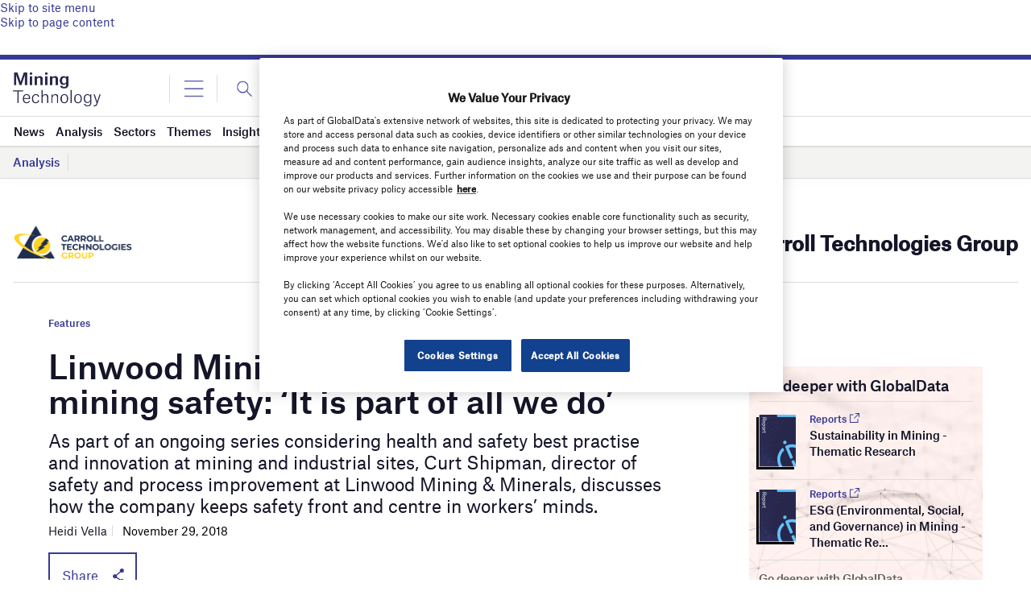

--- FILE ---
content_type: text/html; charset=utf-8
request_url: https://www.google.com/recaptcha/api2/anchor?ar=1&k=6LcqBjQUAAAAAOm0OoVcGhdeuwRaYeG44rfzGqtv&co=aHR0cHM6Ly93d3cubWluaW5nLXRlY2hub2xvZ3kuY29tOjQ0Mw..&hl=en&v=N67nZn4AqZkNcbeMu4prBgzg&size=normal&anchor-ms=20000&execute-ms=30000&cb=dj8436xb576a
body_size: 49341
content:
<!DOCTYPE HTML><html dir="ltr" lang="en"><head><meta http-equiv="Content-Type" content="text/html; charset=UTF-8">
<meta http-equiv="X-UA-Compatible" content="IE=edge">
<title>reCAPTCHA</title>
<style type="text/css">
/* cyrillic-ext */
@font-face {
  font-family: 'Roboto';
  font-style: normal;
  font-weight: 400;
  font-stretch: 100%;
  src: url(//fonts.gstatic.com/s/roboto/v48/KFO7CnqEu92Fr1ME7kSn66aGLdTylUAMa3GUBHMdazTgWw.woff2) format('woff2');
  unicode-range: U+0460-052F, U+1C80-1C8A, U+20B4, U+2DE0-2DFF, U+A640-A69F, U+FE2E-FE2F;
}
/* cyrillic */
@font-face {
  font-family: 'Roboto';
  font-style: normal;
  font-weight: 400;
  font-stretch: 100%;
  src: url(//fonts.gstatic.com/s/roboto/v48/KFO7CnqEu92Fr1ME7kSn66aGLdTylUAMa3iUBHMdazTgWw.woff2) format('woff2');
  unicode-range: U+0301, U+0400-045F, U+0490-0491, U+04B0-04B1, U+2116;
}
/* greek-ext */
@font-face {
  font-family: 'Roboto';
  font-style: normal;
  font-weight: 400;
  font-stretch: 100%;
  src: url(//fonts.gstatic.com/s/roboto/v48/KFO7CnqEu92Fr1ME7kSn66aGLdTylUAMa3CUBHMdazTgWw.woff2) format('woff2');
  unicode-range: U+1F00-1FFF;
}
/* greek */
@font-face {
  font-family: 'Roboto';
  font-style: normal;
  font-weight: 400;
  font-stretch: 100%;
  src: url(//fonts.gstatic.com/s/roboto/v48/KFO7CnqEu92Fr1ME7kSn66aGLdTylUAMa3-UBHMdazTgWw.woff2) format('woff2');
  unicode-range: U+0370-0377, U+037A-037F, U+0384-038A, U+038C, U+038E-03A1, U+03A3-03FF;
}
/* math */
@font-face {
  font-family: 'Roboto';
  font-style: normal;
  font-weight: 400;
  font-stretch: 100%;
  src: url(//fonts.gstatic.com/s/roboto/v48/KFO7CnqEu92Fr1ME7kSn66aGLdTylUAMawCUBHMdazTgWw.woff2) format('woff2');
  unicode-range: U+0302-0303, U+0305, U+0307-0308, U+0310, U+0312, U+0315, U+031A, U+0326-0327, U+032C, U+032F-0330, U+0332-0333, U+0338, U+033A, U+0346, U+034D, U+0391-03A1, U+03A3-03A9, U+03B1-03C9, U+03D1, U+03D5-03D6, U+03F0-03F1, U+03F4-03F5, U+2016-2017, U+2034-2038, U+203C, U+2040, U+2043, U+2047, U+2050, U+2057, U+205F, U+2070-2071, U+2074-208E, U+2090-209C, U+20D0-20DC, U+20E1, U+20E5-20EF, U+2100-2112, U+2114-2115, U+2117-2121, U+2123-214F, U+2190, U+2192, U+2194-21AE, U+21B0-21E5, U+21F1-21F2, U+21F4-2211, U+2213-2214, U+2216-22FF, U+2308-230B, U+2310, U+2319, U+231C-2321, U+2336-237A, U+237C, U+2395, U+239B-23B7, U+23D0, U+23DC-23E1, U+2474-2475, U+25AF, U+25B3, U+25B7, U+25BD, U+25C1, U+25CA, U+25CC, U+25FB, U+266D-266F, U+27C0-27FF, U+2900-2AFF, U+2B0E-2B11, U+2B30-2B4C, U+2BFE, U+3030, U+FF5B, U+FF5D, U+1D400-1D7FF, U+1EE00-1EEFF;
}
/* symbols */
@font-face {
  font-family: 'Roboto';
  font-style: normal;
  font-weight: 400;
  font-stretch: 100%;
  src: url(//fonts.gstatic.com/s/roboto/v48/KFO7CnqEu92Fr1ME7kSn66aGLdTylUAMaxKUBHMdazTgWw.woff2) format('woff2');
  unicode-range: U+0001-000C, U+000E-001F, U+007F-009F, U+20DD-20E0, U+20E2-20E4, U+2150-218F, U+2190, U+2192, U+2194-2199, U+21AF, U+21E6-21F0, U+21F3, U+2218-2219, U+2299, U+22C4-22C6, U+2300-243F, U+2440-244A, U+2460-24FF, U+25A0-27BF, U+2800-28FF, U+2921-2922, U+2981, U+29BF, U+29EB, U+2B00-2BFF, U+4DC0-4DFF, U+FFF9-FFFB, U+10140-1018E, U+10190-1019C, U+101A0, U+101D0-101FD, U+102E0-102FB, U+10E60-10E7E, U+1D2C0-1D2D3, U+1D2E0-1D37F, U+1F000-1F0FF, U+1F100-1F1AD, U+1F1E6-1F1FF, U+1F30D-1F30F, U+1F315, U+1F31C, U+1F31E, U+1F320-1F32C, U+1F336, U+1F378, U+1F37D, U+1F382, U+1F393-1F39F, U+1F3A7-1F3A8, U+1F3AC-1F3AF, U+1F3C2, U+1F3C4-1F3C6, U+1F3CA-1F3CE, U+1F3D4-1F3E0, U+1F3ED, U+1F3F1-1F3F3, U+1F3F5-1F3F7, U+1F408, U+1F415, U+1F41F, U+1F426, U+1F43F, U+1F441-1F442, U+1F444, U+1F446-1F449, U+1F44C-1F44E, U+1F453, U+1F46A, U+1F47D, U+1F4A3, U+1F4B0, U+1F4B3, U+1F4B9, U+1F4BB, U+1F4BF, U+1F4C8-1F4CB, U+1F4D6, U+1F4DA, U+1F4DF, U+1F4E3-1F4E6, U+1F4EA-1F4ED, U+1F4F7, U+1F4F9-1F4FB, U+1F4FD-1F4FE, U+1F503, U+1F507-1F50B, U+1F50D, U+1F512-1F513, U+1F53E-1F54A, U+1F54F-1F5FA, U+1F610, U+1F650-1F67F, U+1F687, U+1F68D, U+1F691, U+1F694, U+1F698, U+1F6AD, U+1F6B2, U+1F6B9-1F6BA, U+1F6BC, U+1F6C6-1F6CF, U+1F6D3-1F6D7, U+1F6E0-1F6EA, U+1F6F0-1F6F3, U+1F6F7-1F6FC, U+1F700-1F7FF, U+1F800-1F80B, U+1F810-1F847, U+1F850-1F859, U+1F860-1F887, U+1F890-1F8AD, U+1F8B0-1F8BB, U+1F8C0-1F8C1, U+1F900-1F90B, U+1F93B, U+1F946, U+1F984, U+1F996, U+1F9E9, U+1FA00-1FA6F, U+1FA70-1FA7C, U+1FA80-1FA89, U+1FA8F-1FAC6, U+1FACE-1FADC, U+1FADF-1FAE9, U+1FAF0-1FAF8, U+1FB00-1FBFF;
}
/* vietnamese */
@font-face {
  font-family: 'Roboto';
  font-style: normal;
  font-weight: 400;
  font-stretch: 100%;
  src: url(//fonts.gstatic.com/s/roboto/v48/KFO7CnqEu92Fr1ME7kSn66aGLdTylUAMa3OUBHMdazTgWw.woff2) format('woff2');
  unicode-range: U+0102-0103, U+0110-0111, U+0128-0129, U+0168-0169, U+01A0-01A1, U+01AF-01B0, U+0300-0301, U+0303-0304, U+0308-0309, U+0323, U+0329, U+1EA0-1EF9, U+20AB;
}
/* latin-ext */
@font-face {
  font-family: 'Roboto';
  font-style: normal;
  font-weight: 400;
  font-stretch: 100%;
  src: url(//fonts.gstatic.com/s/roboto/v48/KFO7CnqEu92Fr1ME7kSn66aGLdTylUAMa3KUBHMdazTgWw.woff2) format('woff2');
  unicode-range: U+0100-02BA, U+02BD-02C5, U+02C7-02CC, U+02CE-02D7, U+02DD-02FF, U+0304, U+0308, U+0329, U+1D00-1DBF, U+1E00-1E9F, U+1EF2-1EFF, U+2020, U+20A0-20AB, U+20AD-20C0, U+2113, U+2C60-2C7F, U+A720-A7FF;
}
/* latin */
@font-face {
  font-family: 'Roboto';
  font-style: normal;
  font-weight: 400;
  font-stretch: 100%;
  src: url(//fonts.gstatic.com/s/roboto/v48/KFO7CnqEu92Fr1ME7kSn66aGLdTylUAMa3yUBHMdazQ.woff2) format('woff2');
  unicode-range: U+0000-00FF, U+0131, U+0152-0153, U+02BB-02BC, U+02C6, U+02DA, U+02DC, U+0304, U+0308, U+0329, U+2000-206F, U+20AC, U+2122, U+2191, U+2193, U+2212, U+2215, U+FEFF, U+FFFD;
}
/* cyrillic-ext */
@font-face {
  font-family: 'Roboto';
  font-style: normal;
  font-weight: 500;
  font-stretch: 100%;
  src: url(//fonts.gstatic.com/s/roboto/v48/KFO7CnqEu92Fr1ME7kSn66aGLdTylUAMa3GUBHMdazTgWw.woff2) format('woff2');
  unicode-range: U+0460-052F, U+1C80-1C8A, U+20B4, U+2DE0-2DFF, U+A640-A69F, U+FE2E-FE2F;
}
/* cyrillic */
@font-face {
  font-family: 'Roboto';
  font-style: normal;
  font-weight: 500;
  font-stretch: 100%;
  src: url(//fonts.gstatic.com/s/roboto/v48/KFO7CnqEu92Fr1ME7kSn66aGLdTylUAMa3iUBHMdazTgWw.woff2) format('woff2');
  unicode-range: U+0301, U+0400-045F, U+0490-0491, U+04B0-04B1, U+2116;
}
/* greek-ext */
@font-face {
  font-family: 'Roboto';
  font-style: normal;
  font-weight: 500;
  font-stretch: 100%;
  src: url(//fonts.gstatic.com/s/roboto/v48/KFO7CnqEu92Fr1ME7kSn66aGLdTylUAMa3CUBHMdazTgWw.woff2) format('woff2');
  unicode-range: U+1F00-1FFF;
}
/* greek */
@font-face {
  font-family: 'Roboto';
  font-style: normal;
  font-weight: 500;
  font-stretch: 100%;
  src: url(//fonts.gstatic.com/s/roboto/v48/KFO7CnqEu92Fr1ME7kSn66aGLdTylUAMa3-UBHMdazTgWw.woff2) format('woff2');
  unicode-range: U+0370-0377, U+037A-037F, U+0384-038A, U+038C, U+038E-03A1, U+03A3-03FF;
}
/* math */
@font-face {
  font-family: 'Roboto';
  font-style: normal;
  font-weight: 500;
  font-stretch: 100%;
  src: url(//fonts.gstatic.com/s/roboto/v48/KFO7CnqEu92Fr1ME7kSn66aGLdTylUAMawCUBHMdazTgWw.woff2) format('woff2');
  unicode-range: U+0302-0303, U+0305, U+0307-0308, U+0310, U+0312, U+0315, U+031A, U+0326-0327, U+032C, U+032F-0330, U+0332-0333, U+0338, U+033A, U+0346, U+034D, U+0391-03A1, U+03A3-03A9, U+03B1-03C9, U+03D1, U+03D5-03D6, U+03F0-03F1, U+03F4-03F5, U+2016-2017, U+2034-2038, U+203C, U+2040, U+2043, U+2047, U+2050, U+2057, U+205F, U+2070-2071, U+2074-208E, U+2090-209C, U+20D0-20DC, U+20E1, U+20E5-20EF, U+2100-2112, U+2114-2115, U+2117-2121, U+2123-214F, U+2190, U+2192, U+2194-21AE, U+21B0-21E5, U+21F1-21F2, U+21F4-2211, U+2213-2214, U+2216-22FF, U+2308-230B, U+2310, U+2319, U+231C-2321, U+2336-237A, U+237C, U+2395, U+239B-23B7, U+23D0, U+23DC-23E1, U+2474-2475, U+25AF, U+25B3, U+25B7, U+25BD, U+25C1, U+25CA, U+25CC, U+25FB, U+266D-266F, U+27C0-27FF, U+2900-2AFF, U+2B0E-2B11, U+2B30-2B4C, U+2BFE, U+3030, U+FF5B, U+FF5D, U+1D400-1D7FF, U+1EE00-1EEFF;
}
/* symbols */
@font-face {
  font-family: 'Roboto';
  font-style: normal;
  font-weight: 500;
  font-stretch: 100%;
  src: url(//fonts.gstatic.com/s/roboto/v48/KFO7CnqEu92Fr1ME7kSn66aGLdTylUAMaxKUBHMdazTgWw.woff2) format('woff2');
  unicode-range: U+0001-000C, U+000E-001F, U+007F-009F, U+20DD-20E0, U+20E2-20E4, U+2150-218F, U+2190, U+2192, U+2194-2199, U+21AF, U+21E6-21F0, U+21F3, U+2218-2219, U+2299, U+22C4-22C6, U+2300-243F, U+2440-244A, U+2460-24FF, U+25A0-27BF, U+2800-28FF, U+2921-2922, U+2981, U+29BF, U+29EB, U+2B00-2BFF, U+4DC0-4DFF, U+FFF9-FFFB, U+10140-1018E, U+10190-1019C, U+101A0, U+101D0-101FD, U+102E0-102FB, U+10E60-10E7E, U+1D2C0-1D2D3, U+1D2E0-1D37F, U+1F000-1F0FF, U+1F100-1F1AD, U+1F1E6-1F1FF, U+1F30D-1F30F, U+1F315, U+1F31C, U+1F31E, U+1F320-1F32C, U+1F336, U+1F378, U+1F37D, U+1F382, U+1F393-1F39F, U+1F3A7-1F3A8, U+1F3AC-1F3AF, U+1F3C2, U+1F3C4-1F3C6, U+1F3CA-1F3CE, U+1F3D4-1F3E0, U+1F3ED, U+1F3F1-1F3F3, U+1F3F5-1F3F7, U+1F408, U+1F415, U+1F41F, U+1F426, U+1F43F, U+1F441-1F442, U+1F444, U+1F446-1F449, U+1F44C-1F44E, U+1F453, U+1F46A, U+1F47D, U+1F4A3, U+1F4B0, U+1F4B3, U+1F4B9, U+1F4BB, U+1F4BF, U+1F4C8-1F4CB, U+1F4D6, U+1F4DA, U+1F4DF, U+1F4E3-1F4E6, U+1F4EA-1F4ED, U+1F4F7, U+1F4F9-1F4FB, U+1F4FD-1F4FE, U+1F503, U+1F507-1F50B, U+1F50D, U+1F512-1F513, U+1F53E-1F54A, U+1F54F-1F5FA, U+1F610, U+1F650-1F67F, U+1F687, U+1F68D, U+1F691, U+1F694, U+1F698, U+1F6AD, U+1F6B2, U+1F6B9-1F6BA, U+1F6BC, U+1F6C6-1F6CF, U+1F6D3-1F6D7, U+1F6E0-1F6EA, U+1F6F0-1F6F3, U+1F6F7-1F6FC, U+1F700-1F7FF, U+1F800-1F80B, U+1F810-1F847, U+1F850-1F859, U+1F860-1F887, U+1F890-1F8AD, U+1F8B0-1F8BB, U+1F8C0-1F8C1, U+1F900-1F90B, U+1F93B, U+1F946, U+1F984, U+1F996, U+1F9E9, U+1FA00-1FA6F, U+1FA70-1FA7C, U+1FA80-1FA89, U+1FA8F-1FAC6, U+1FACE-1FADC, U+1FADF-1FAE9, U+1FAF0-1FAF8, U+1FB00-1FBFF;
}
/* vietnamese */
@font-face {
  font-family: 'Roboto';
  font-style: normal;
  font-weight: 500;
  font-stretch: 100%;
  src: url(//fonts.gstatic.com/s/roboto/v48/KFO7CnqEu92Fr1ME7kSn66aGLdTylUAMa3OUBHMdazTgWw.woff2) format('woff2');
  unicode-range: U+0102-0103, U+0110-0111, U+0128-0129, U+0168-0169, U+01A0-01A1, U+01AF-01B0, U+0300-0301, U+0303-0304, U+0308-0309, U+0323, U+0329, U+1EA0-1EF9, U+20AB;
}
/* latin-ext */
@font-face {
  font-family: 'Roboto';
  font-style: normal;
  font-weight: 500;
  font-stretch: 100%;
  src: url(//fonts.gstatic.com/s/roboto/v48/KFO7CnqEu92Fr1ME7kSn66aGLdTylUAMa3KUBHMdazTgWw.woff2) format('woff2');
  unicode-range: U+0100-02BA, U+02BD-02C5, U+02C7-02CC, U+02CE-02D7, U+02DD-02FF, U+0304, U+0308, U+0329, U+1D00-1DBF, U+1E00-1E9F, U+1EF2-1EFF, U+2020, U+20A0-20AB, U+20AD-20C0, U+2113, U+2C60-2C7F, U+A720-A7FF;
}
/* latin */
@font-face {
  font-family: 'Roboto';
  font-style: normal;
  font-weight: 500;
  font-stretch: 100%;
  src: url(//fonts.gstatic.com/s/roboto/v48/KFO7CnqEu92Fr1ME7kSn66aGLdTylUAMa3yUBHMdazQ.woff2) format('woff2');
  unicode-range: U+0000-00FF, U+0131, U+0152-0153, U+02BB-02BC, U+02C6, U+02DA, U+02DC, U+0304, U+0308, U+0329, U+2000-206F, U+20AC, U+2122, U+2191, U+2193, U+2212, U+2215, U+FEFF, U+FFFD;
}
/* cyrillic-ext */
@font-face {
  font-family: 'Roboto';
  font-style: normal;
  font-weight: 900;
  font-stretch: 100%;
  src: url(//fonts.gstatic.com/s/roboto/v48/KFO7CnqEu92Fr1ME7kSn66aGLdTylUAMa3GUBHMdazTgWw.woff2) format('woff2');
  unicode-range: U+0460-052F, U+1C80-1C8A, U+20B4, U+2DE0-2DFF, U+A640-A69F, U+FE2E-FE2F;
}
/* cyrillic */
@font-face {
  font-family: 'Roboto';
  font-style: normal;
  font-weight: 900;
  font-stretch: 100%;
  src: url(//fonts.gstatic.com/s/roboto/v48/KFO7CnqEu92Fr1ME7kSn66aGLdTylUAMa3iUBHMdazTgWw.woff2) format('woff2');
  unicode-range: U+0301, U+0400-045F, U+0490-0491, U+04B0-04B1, U+2116;
}
/* greek-ext */
@font-face {
  font-family: 'Roboto';
  font-style: normal;
  font-weight: 900;
  font-stretch: 100%;
  src: url(//fonts.gstatic.com/s/roboto/v48/KFO7CnqEu92Fr1ME7kSn66aGLdTylUAMa3CUBHMdazTgWw.woff2) format('woff2');
  unicode-range: U+1F00-1FFF;
}
/* greek */
@font-face {
  font-family: 'Roboto';
  font-style: normal;
  font-weight: 900;
  font-stretch: 100%;
  src: url(//fonts.gstatic.com/s/roboto/v48/KFO7CnqEu92Fr1ME7kSn66aGLdTylUAMa3-UBHMdazTgWw.woff2) format('woff2');
  unicode-range: U+0370-0377, U+037A-037F, U+0384-038A, U+038C, U+038E-03A1, U+03A3-03FF;
}
/* math */
@font-face {
  font-family: 'Roboto';
  font-style: normal;
  font-weight: 900;
  font-stretch: 100%;
  src: url(//fonts.gstatic.com/s/roboto/v48/KFO7CnqEu92Fr1ME7kSn66aGLdTylUAMawCUBHMdazTgWw.woff2) format('woff2');
  unicode-range: U+0302-0303, U+0305, U+0307-0308, U+0310, U+0312, U+0315, U+031A, U+0326-0327, U+032C, U+032F-0330, U+0332-0333, U+0338, U+033A, U+0346, U+034D, U+0391-03A1, U+03A3-03A9, U+03B1-03C9, U+03D1, U+03D5-03D6, U+03F0-03F1, U+03F4-03F5, U+2016-2017, U+2034-2038, U+203C, U+2040, U+2043, U+2047, U+2050, U+2057, U+205F, U+2070-2071, U+2074-208E, U+2090-209C, U+20D0-20DC, U+20E1, U+20E5-20EF, U+2100-2112, U+2114-2115, U+2117-2121, U+2123-214F, U+2190, U+2192, U+2194-21AE, U+21B0-21E5, U+21F1-21F2, U+21F4-2211, U+2213-2214, U+2216-22FF, U+2308-230B, U+2310, U+2319, U+231C-2321, U+2336-237A, U+237C, U+2395, U+239B-23B7, U+23D0, U+23DC-23E1, U+2474-2475, U+25AF, U+25B3, U+25B7, U+25BD, U+25C1, U+25CA, U+25CC, U+25FB, U+266D-266F, U+27C0-27FF, U+2900-2AFF, U+2B0E-2B11, U+2B30-2B4C, U+2BFE, U+3030, U+FF5B, U+FF5D, U+1D400-1D7FF, U+1EE00-1EEFF;
}
/* symbols */
@font-face {
  font-family: 'Roboto';
  font-style: normal;
  font-weight: 900;
  font-stretch: 100%;
  src: url(//fonts.gstatic.com/s/roboto/v48/KFO7CnqEu92Fr1ME7kSn66aGLdTylUAMaxKUBHMdazTgWw.woff2) format('woff2');
  unicode-range: U+0001-000C, U+000E-001F, U+007F-009F, U+20DD-20E0, U+20E2-20E4, U+2150-218F, U+2190, U+2192, U+2194-2199, U+21AF, U+21E6-21F0, U+21F3, U+2218-2219, U+2299, U+22C4-22C6, U+2300-243F, U+2440-244A, U+2460-24FF, U+25A0-27BF, U+2800-28FF, U+2921-2922, U+2981, U+29BF, U+29EB, U+2B00-2BFF, U+4DC0-4DFF, U+FFF9-FFFB, U+10140-1018E, U+10190-1019C, U+101A0, U+101D0-101FD, U+102E0-102FB, U+10E60-10E7E, U+1D2C0-1D2D3, U+1D2E0-1D37F, U+1F000-1F0FF, U+1F100-1F1AD, U+1F1E6-1F1FF, U+1F30D-1F30F, U+1F315, U+1F31C, U+1F31E, U+1F320-1F32C, U+1F336, U+1F378, U+1F37D, U+1F382, U+1F393-1F39F, U+1F3A7-1F3A8, U+1F3AC-1F3AF, U+1F3C2, U+1F3C4-1F3C6, U+1F3CA-1F3CE, U+1F3D4-1F3E0, U+1F3ED, U+1F3F1-1F3F3, U+1F3F5-1F3F7, U+1F408, U+1F415, U+1F41F, U+1F426, U+1F43F, U+1F441-1F442, U+1F444, U+1F446-1F449, U+1F44C-1F44E, U+1F453, U+1F46A, U+1F47D, U+1F4A3, U+1F4B0, U+1F4B3, U+1F4B9, U+1F4BB, U+1F4BF, U+1F4C8-1F4CB, U+1F4D6, U+1F4DA, U+1F4DF, U+1F4E3-1F4E6, U+1F4EA-1F4ED, U+1F4F7, U+1F4F9-1F4FB, U+1F4FD-1F4FE, U+1F503, U+1F507-1F50B, U+1F50D, U+1F512-1F513, U+1F53E-1F54A, U+1F54F-1F5FA, U+1F610, U+1F650-1F67F, U+1F687, U+1F68D, U+1F691, U+1F694, U+1F698, U+1F6AD, U+1F6B2, U+1F6B9-1F6BA, U+1F6BC, U+1F6C6-1F6CF, U+1F6D3-1F6D7, U+1F6E0-1F6EA, U+1F6F0-1F6F3, U+1F6F7-1F6FC, U+1F700-1F7FF, U+1F800-1F80B, U+1F810-1F847, U+1F850-1F859, U+1F860-1F887, U+1F890-1F8AD, U+1F8B0-1F8BB, U+1F8C0-1F8C1, U+1F900-1F90B, U+1F93B, U+1F946, U+1F984, U+1F996, U+1F9E9, U+1FA00-1FA6F, U+1FA70-1FA7C, U+1FA80-1FA89, U+1FA8F-1FAC6, U+1FACE-1FADC, U+1FADF-1FAE9, U+1FAF0-1FAF8, U+1FB00-1FBFF;
}
/* vietnamese */
@font-face {
  font-family: 'Roboto';
  font-style: normal;
  font-weight: 900;
  font-stretch: 100%;
  src: url(//fonts.gstatic.com/s/roboto/v48/KFO7CnqEu92Fr1ME7kSn66aGLdTylUAMa3OUBHMdazTgWw.woff2) format('woff2');
  unicode-range: U+0102-0103, U+0110-0111, U+0128-0129, U+0168-0169, U+01A0-01A1, U+01AF-01B0, U+0300-0301, U+0303-0304, U+0308-0309, U+0323, U+0329, U+1EA0-1EF9, U+20AB;
}
/* latin-ext */
@font-face {
  font-family: 'Roboto';
  font-style: normal;
  font-weight: 900;
  font-stretch: 100%;
  src: url(//fonts.gstatic.com/s/roboto/v48/KFO7CnqEu92Fr1ME7kSn66aGLdTylUAMa3KUBHMdazTgWw.woff2) format('woff2');
  unicode-range: U+0100-02BA, U+02BD-02C5, U+02C7-02CC, U+02CE-02D7, U+02DD-02FF, U+0304, U+0308, U+0329, U+1D00-1DBF, U+1E00-1E9F, U+1EF2-1EFF, U+2020, U+20A0-20AB, U+20AD-20C0, U+2113, U+2C60-2C7F, U+A720-A7FF;
}
/* latin */
@font-face {
  font-family: 'Roboto';
  font-style: normal;
  font-weight: 900;
  font-stretch: 100%;
  src: url(//fonts.gstatic.com/s/roboto/v48/KFO7CnqEu92Fr1ME7kSn66aGLdTylUAMa3yUBHMdazQ.woff2) format('woff2');
  unicode-range: U+0000-00FF, U+0131, U+0152-0153, U+02BB-02BC, U+02C6, U+02DA, U+02DC, U+0304, U+0308, U+0329, U+2000-206F, U+20AC, U+2122, U+2191, U+2193, U+2212, U+2215, U+FEFF, U+FFFD;
}

</style>
<link rel="stylesheet" type="text/css" href="https://www.gstatic.com/recaptcha/releases/N67nZn4AqZkNcbeMu4prBgzg/styles__ltr.css">
<script nonce="_iQSjDGnmRPQD1I7llu9kg" type="text/javascript">window['__recaptcha_api'] = 'https://www.google.com/recaptcha/api2/';</script>
<script type="text/javascript" src="https://www.gstatic.com/recaptcha/releases/N67nZn4AqZkNcbeMu4prBgzg/recaptcha__en.js" nonce="_iQSjDGnmRPQD1I7llu9kg">
      
    </script></head>
<body><div id="rc-anchor-alert" class="rc-anchor-alert"></div>
<input type="hidden" id="recaptcha-token" value="[base64]">
<script type="text/javascript" nonce="_iQSjDGnmRPQD1I7llu9kg">
      recaptcha.anchor.Main.init("[\x22ainput\x22,[\x22bgdata\x22,\x22\x22,\[base64]/[base64]/[base64]/[base64]/[base64]/UltsKytdPUU6KEU8MjA0OD9SW2wrK109RT4+NnwxOTI6KChFJjY0NTEyKT09NTUyOTYmJk0rMTxjLmxlbmd0aCYmKGMuY2hhckNvZGVBdChNKzEpJjY0NTEyKT09NTYzMjA/[base64]/[base64]/[base64]/[base64]/[base64]/[base64]/[base64]\x22,\[base64]\x22,\x22ZmpJKMKgNMK4wosNHsOwPsOYBsONw4TDvlzCmHzDgsKCwqrClsK+wrNibMORwrTDjVcgOCnCixYqw6U5wq42wpjCgmHCocOHw43DtmlLwqrCq8OdPS/Cq8Odw4xUwrvCqit4w7Z5wowPw7xVw4/DjsOJQMO2wqwUwqNHFcKIEcOGWBTCl2bDjsOMYsK4fsKSwqtNw71jP8O7w7cWwoRMw5wNOMKAw7/ChMOWR1slw78OwqzDscOeI8Obw7fCg8KQwpdhwqHDlMK2w4rDlcOsGAcewrV/w4QqGB5Pw7JcKsOgPMOVwopMwq1awr3CgMKewr8sEcKUwqHCvsKpP1rDvcKWTi9Aw5N7Pk/[base64]/[base64]/w7QtaRtEwo3Dlk46cFbCpy0cwr9rwrDDkk5kwqMSHzlUw5oqworDlcK0w7fDnSBbwoA4GcKFw7s7FsKfwr7Cu8KiXcKyw6AhcmMKw6DDm8ODax7DusKGw55Yw5zDjEIYwqNLccKtwpbCgcK7KcKpIC/CkThLT17CscKlEWrDiGDDo8KqwqnDg8Ovw7IecibCgU/[base64]/CmcKUw7PCjEkMBMKIYxTDh8KDw5nCqTLCiiTCgMOUdMOEZcKow5J3wqfCmjdmNFh3w5dVwpVYKy0kVWRSw6Qvw4tOw7nDil4nK0nDmcKPw6N7wo80w4rCq8Kaw6bDqcKTT8O+WCJNw5BCwr8Ow5Qgw6Itw5XDtQPCunrCu8O6wrJiHnRSwp/DkcKWKcOtcW45wosCDykbe8OOVy8rc8KFC8OKw7bDu8KxRkrCgcKtaAxCDShww4/Cnx7DgXbDiHADTcKKdifCo3B8esKiEsKYJ8Ogw4rDssKmAX0qw7XCiMOkw7kkbytIeF/CpxRfw5LCusKdUyHCgFBAFBPCqlrDtsOZFDpOHHrDuBl6w5kFwoXCqcONwrDDtkHDiMKwIsOSw5bCsT4Cwp/CpkTDl0MwWQfDpTBTwoYwJcOdw7sGw696wpgNw6M7w6BNTsK5w488w6zDlQNmKSbCncKzRMO4P8O3wpFGM8OdbwPCincPwp/CvhvDqGZIwokpwrQgXx8/MF/DsmvDpsKLBsOMe0HDrsKbw4t2ITdWw73CssKAWiPDrhZYw7bCk8K6w47CjcO1acKIeWNXcQgIwoIxw6FTw6BEw5XCpFzDsw/CpDl9w5rCkk4mw4pUM1Naw5zCnzHDqsKQUxdQPWrDo27Cu8KMGFbDjsOvwoEVcSYMw68sScO2T8Oyw4l7wrUmWsOrNMKhwpRdwrfDvH/[base64]/Co3XCtMKENF3CtEfCvjh0wpzDo2zCocOXwqvCrRxBYsKGe8KCw5lSYMKzw5UNVcK8wqHCtC9uRhsRPknDjSptwqIOR3c0TDURw78JwpnDizFhA8OAQiXDowjCumTDhMKgRcKUw6JyezAowqs9Y38DUcOEbWUDwoLDiwVHwopBYsKlFx0CIcODw5/DjMOowq/DrMO4QMOtwrgfbcKVw7XDuMOFwqnDs2wnYjfDjGowwpnCvkPDpxw4wrAWHMOZwr/DjsOww4HCo8OCK1fDpBoTw4/Dn8OLMcOjw58Dw5TDqmfDuw3DqHHCr3tqfsOcbAXDrxBDw7/[base64]/ClBU9JHFJw4rClsKSR8O/w55OwqN4wp0jw5dlaMK+w4zDqMOtCg/DnMOjwqHCsMOiNFHCksKgwq/Ct1bCiDjDqMO9GUc9AsKkwpZ2w5zDiQDCg8O6PcKEaTLDgHPDuMKQNcOpEGkiwrtBcMOUwrg5J8ODBTI/wo3Cs8OlwppRw7UjUWbCvQ59wqXCncKCwqrDn8OewrR3NmTCr8KzI3dPwr3Ds8KFIR8NNcOawr/CuRfDgcOrQHMMwqfCgMKPA8OGdWLCk8Obw6zDvsK+w7TDpGNdw7Z7Wx9Qw4RSS2gMACzDh8ORfVDCqUrChBbDt8OFAXnClMKuLy/Ct3LChGZSCcOlwpTCn1LDkXs5OWDDoHTDu8KZw6EPJUoVN8O5BsOVwr7CtsOQPgrDrzLDosOGC8OzwrvDlMOFXmnDmH3Dh11hwqLCs8OqQMOxZi1Lc2bDosKFO8OSdsKGDHTDscK2FcK2YxPCqD3DtcOPFcK+wo8uwp7DiMOYw4DDpE8PJ0nCrloNwr/DqcO8c8KJw5fDpizCn8OdwofDhcO+ek/Ci8OCf3cbw61qDnjDo8Ohw5vDh8OtGFx5w60Fw5bCmVFIwpwBdUPCqxNIw5vCnn/[base64]/Dl8ONIcKDRiUdRiDCvcOqM1xCbsK6w7ttIcO3wp7DpHg8W8KcFcOrw5nDrR7DrMOLw5U/[base64]/OcOITDHCh0o/CsKAw7LDuiV8UcOzF8O/w7FrGMOtwrkRNXoNwpMWNH/Cq8OwwotEeyTDs11sBDjDiTEfDMOywoHCkVM5woHDtsKQw55KJsK/w7vCvMOkGMKvw5vCmRrCiE4Cc8KVw6kEw4VcMsK8wp8LUsOJw5bCskx+Gh3DgSAVaXdbw6TCuWTCucKRw4fDp1J3IMKdTQLCiXDDtivDiyHDjkzDjMKEw5DDuAp1wqIoJ8KGwpnCvnPCocOuWsOaw4TDm3UiQGDDpsO3wp/DoUMuGnDDq8OSW8O6w4wpwqHDuMKpAGXDkjjCpj/CgMKxwr/Cp1doUsOSC8OgHsK+woVUwofDmRfDosOlw54jBcKuZcOdT8KVGMKew6tGw4dWw7t3TcOMwpLDhcKhw7lLwqnDp8Odw5lRwrswwpYLw6bDi1Vkw7o8w53Cs8KKwpfCt23DtlXDulPDuA/CrMKXwoHDvMKGw4lLMygSO2BWVHrCmw7DjsOkw43DksOeHMKuw7N1EgrCnlNxQijDmUxiSMO/PcKDCh7CsGDDmSTCnXLDhRHChsO3AXo1w5HDn8OyLUvDt8KPdsKMwowiwonDr8KSw47CsMOUw6rCssOjOMKaC3PDuMKAEG9Iwr7CnATCpsKQVcOkwqoFw5PDt8Oyw4h/wrfCskxKYcOpw5NMFFMYDjlVGihvBMOcw5oELwfDpHLCigMwBUfCosO8woNjFmtxw5YoGVhddVZkw748wosAwoAdw6bCiwnDghLDqjHCi2DDqUhgTxY5cyXDpQh6QcKpwrvDnT/CjsO+RsKoCcOPw6zCtsOePsKjwr1/[base64]/DvkfCtcKdw4HDkUrDo8KmahnCisKVwpTDqXXCgTLDtAc0w6Z1D8KMe8OuwqfCpC/CosOzwrN4RcK0wprCmcKWVWofw4DDjm/[base64]/Cp8OyAsO0w44vGcKuYmfDo8OnGsKANBLDonvCtcOww5rCkkLCosKgFcO8w5HCrxoZFnXClTYowp3DkMKCZcOoZ8K8MsKcw6LDsVvCs8O+wrbCoMKoJGN7wpHCrsOMwrDDjh0KRMOyw4nCkBZTwozDhsKCw7/DhcOOwrHCocObDcKYwpLCiEDDpyXDujcSw7FxwrXCo04DwrLDpMKhw6vDoTlNPQ0nXcOtFsOne8OUVMONTQ5Lw5ddw5BhwpZFD3HDjzoKFsKjD8OEw7ccwqfDrMKuTEDCm1c5w5E7wqfCgXN0wq5vwqs3GWvDvgV3C1Zyw7HChsOHEMKCbE/[base64]/DiMKIVMKmwp3CrRHDgsKhwqobw5vCvVzDukfCjMOwd8KEw7Y2fcKQworDj8OVw5d6wqjDoEvCiQNsFWMzCUoCYMOPVifCgz/[base64]/CvcKDw7k/RcKoGiDDjcKVw5R5IcOCw6LCjMOyLsKSw6RLwqtLw4xNw4fDmsK/w4h5w4HCkkLDuH4Jw5bCvE3CuR5LRkjCmyLDqcOyw5zDqmzChsKKwpLClU/DtMOPQ8Ogw6nDisOzaB9PwrTDmMO2A17Dkicvw7zDlA0BwowKK3nDvzllw6wgSAbDvB/DuVfCr2dBF3M9HsOvwoNkLsKLQiLDhsOLwpXDjMOmQcOpfsK2wrfDnwfDosOMcXIdw4bDswbDssOJHMOcNMO5w7TDp8KLM8OJw6/Ct8K4MsOCw4nClcONwq/DosO9ABxgw5rCmTTDhcOqwp9pZ8KBwpAKJcKhXMOuGivDqcOcJMOhLcKswqpJHsOVwqfDpDdjwppLUSk7DsOhcQvCrEIBHsOCQ8Ogw7fDozLCuX3DvGJBw4LCtXsXwqzCsyYrOxnDuMOIw6Qkw5BzOjjClVxUwpTCsXMeFn/DgcOFw5PDmj1lZ8KEw707w4DCn8KXwqHDhcOVe8KOwoYdYMOaacKecsOlEXZswoXCncKkLMKdch1dKsOUGhHDq8O9w5Y9djXDlnHCvw/CosOtw7HDjgLCoArCpcOKw6EBwqtZw78Vw6PCv8OnwofCgjtHw5JEeW/[base64]/DVpVwrQ/UkTCtRDCqsO6ciQbw5fDmRYgMFwranoQbj7DhR9rw7gxw5QacsK6w5Z8L8O1QMKow5d8w7JwIFd6wrrCrXVkw4wvMMKdw5skwpzDml7CoGw1ecO3w5dpwr9KfsKPwqLDkwjDvArDkMKTw6bDs3p/fjVGw7XDqhg1w77CuhbCmF7Dimc7w6J0dcKIw4ANwrZ2w5oCPMKJw4zDi8KQw6dKWmDCgcOqMRJfB8OacsK/dy/CscKgGcKnUnNBRcK/GjvCtMOuwoHCgcO4MXXDksOpwpzCg8OpGQwTwpXCiXPDh0Qvw4kPFsKJw4Ziwo0MU8OPwq7CiFPDllgewr7CtMOPOgnDjcOjw6U1IsKlOCXDiUDDgcOkw4TCnBzCn8KIUCbDrhbDoS9AXMKJw4sLw4Emw5IFwpxbwpR9ZnJMDFJpZcKYwr/DssKVV3zChkzCs8OLw450wpDCqcKjEh/CvSJhVsOvGMOrARjDmSIVHsOjchXCsxXDplwBwppJfkrDnwBrw6oranrDqnTDh8K7YDrDvFrDln7Dp8OgblpKPTciw65Zw5MtwrVyQzVxw5/Ds8KPw4XDkBsVwpokw47DlcOcwrVyw5bDlsORfFsawphVNmxSwrPDllVCcMK4woTDvFVpQEfCsApJw7PClEh5w6nDusOBJHw6QCrDr2XDjkwXbBR9w59wwr4nE8ODw6zCr8KGbm4twp58dxLCscOkwr8hwqF2w5jCnHHCosKWHB/CsxpEW8OkUSzDrgEmT8Ktw5FrNn5IfMOTw7sROcK4K8K+FVBUUWPDpcK/PsKfbGnDsMO9MTzCqx7Cn28Zw7LDviMSdMOLwqjDj18xCBUyw5fCsMKpOQ8eZsOPFMKAwp3DvF/Dm8K4LsOTwpYEw4LCk8KRwrrCoHzDjQPDn8OOw6bDvk7Dv0bDtcO2wpk+w7U5wpRCTRsUw6fDmMOpw6k3wrDDt8K9XcO2wrJ9PsOZw7YrbmHDv1dkw7QUw4Eswok+w5HCosKuO3/CgE/DnTjDtxPDhsK5wozCscKWZsKSZMONPUM6w51dw5vCiDzDj8OHCsOZw7RTw4nCmh1vLzLDgTTCrwB/wq3DhxUhAjHDm8KzUQ5Aw4VUT8OYQHvCthpCKcOBw5lOw4bDo8KFTRHDj8KJwqN/CsOPcBTDpAIwwrV3w6NdJ0UFwoTDnsOaw7QQXmIlNjDCi8KmBcKsWMOxw4ZpKSsjwpYdwrLCtmsvw4zDj8KAM8OaIcKNKsOXGU3Dg1lRXXLDkcKpwrNsFMK/w4DDsMKzQEnCjirDq8OfCMKpwoIgw4LCtcOjwp3DjcKIQsOfw6rDo0cyeMOqwqrDgsO4MwjDkmdjN8OaPEpIw4bDjsOSe3/DuDAFCMO/[base64]/DMKCWT85w4hJesOHcsK9woTCk8K7woVRRCXDtsOfwqfCjDHDgj3DsMKuNMK4wrnDlkXDunzDpXrCvS1jwp8IF8Oaw5rChsKlwpo2wonCo8K9Z1wvw61RU8K8XXpBw5p6w6vConJmXm3CiDnCqMKZw4VQX8O/w4EUw6A4wpvDuMK9LSwEw67ClzEWf8KUZMKqOMOqw4DCnE8KfMOnwqvCs8OxGlB9w5vDv8O9wpteXsKaw6TCmAAwSFPDnhDDqMOnw5ACw4bDjsKXwrrDnhbDqmTCuhXDk8OqwphOw6hKZsKRwopibT53VsKcKGVLCMKuwqpuw7jCpgHDuzHDiG/Dr8KVwpXCvELDvMKgwrnDjl3Dh8OIw7LCvSYSw7Mjw49Tw6kyJW0DJcOQw4gAwrvDkcOAwqLDq8KqPznCp8OtOBMdd8KMXcOleMKBw4AHMMKPwp4ZEy/Co8KRwrDCu1lRwo/CoiHDhALDvWwXKDB2wq/CtQnCmcKqRcOowoxHU8KGO8KJw4DCrltnFVktHsOgw4A7w71zwpJow4jDnU3Cq8OjwrMOwo/CpBsUw5sqLcOqOWHDv8K1w6HDoVDChMK5wqnDpBggwoo6wpYDwoEuw6UAL8OdXETDsFzChsORIHvCh8OpwqbCpsOwSwFPw5vDrzdQWw/DlGPDqUZ4w5xJwoPDlsOtWwF/woItTsKrBhjCqUocK8K7w7HCkDLCtcKlw4pYXSfDtVd7EyjCqAcGwp3CvGVIwonDl8K3TkDCo8OCw4PDswdVAUkTw6d5aFXCvVVpwpHDvcK9wqDDtjjCksODY1LCnXXCoXd2SR8yw4NVWMOJCcOBw4/DvTDCgkjDrWYhUVYcw6YFPcKRw701w4onWkpMNsOTS1/[base64]/DtsObwrI4L8OnccKJPTHDisKtwrYcwpHCgl7Dm1XCjsKHw7xPw6hMaMKSwpzDtsO7HMK9SsOVwqnDi2Iqwp5MTz1Xwq4Twq4jwq4Vbi8ewqzCnjZPS8KWwoIew4bDrwPDrAp1KiDDsn/CmMKIw6IuwrXDgx7DtcOsw7rCvMO5S3lQwrLCj8KiWsOXw4HChBfCgUPDicKxwo7DlsOOE17Dqn/DhFzDhMKjQcOyf0BjZHUQwoXCgRdew7zDnMOfesOjw6LDn1ZEw4RvdMKlwooOOT5sBi7DtGbCtx5IYMOpwrV8d8Oaw50MfhXDiXYmw4/DpsKrfMKkVcKxDcOTwpjCocKFw65Tw45sO8KrVWHDhkk1w4DDozTCsTsJw4QBQsOwwp95wqLDs8O8woJWQAMRwo7CjMOBS1DClcKTZ8Ktw684wpg6LMOAAcO7O8O3w7kZfMOmLW/CjmAjS1Q4woTDvmQYwq/DksKQccKRLMOfw7bCocOSGC7DnsOlWSQuw5PClcK1A8OHMizCksOKX3DChMK1wp0+w6lwwq/DqcK1ckFsJMOacH/Cqkl+XsKHTwnDsMKOwqZlOADCukbDqX7CpRzCqTguw45Kw5LCiHvCoi9CacOYIDsjw63CicOqMFTDhwTCq8OQw5kpwoM5w4woehLCohbChsKsw7xewqZ5Yy4FwpM+AcK6EMO/PsOQw7NMw4LCm3INw5bDqcOyTjDCvcO1wqY3w7/CuMKDJ8OyRGHCnC/DvC/CnWTDqgXDgX8VwrxAwqvCpsOpwqMzw7YyFcOlVAVMw6XDssKtwrvDgDFuw4AUwp/Co8Oiw74scEfDtsOOX8OWw4Z/[base64]/CucOPZ8OwworCsRHDhibDozjChCsTUMKAw69jwqpLw7sbwp1LwqbCuQPDtVxoJAxPST7ChMOHRsKdIFrDusK2w5B3fgF/[base64]/w7TCnkdsMnpcS3ZkW1o+W8K3W8Kywow1bsOVMsOLR8KrLsOpTMOIOsO6acOGw6oow4ZFUMKow49PYQweBHBREcK/MhJnDVtpwqHDi8OHw4N9w5Niw5ZtwoFHHlRdW1PCl8OFw64EHznDmsO/[base64]/CtTkpw6jDmnnCklZKNxvDggnDgsOIw40wwp/DhMKWNsOGaQloecOVwoUENnfDlcKUH8KqwozCh19HDsKbwq0UXMOsw4hHR3xqw6xQwqHCsm5lD8OPw4LDrsKmdcOqw6k9woAuwqcjw7hgdH4Dwq/[base64]/CmmUqOcK5HD1DwoR0TwgtwqbDssKOWVN6w6cJwo9uw6J1CcOtCcKEw7jCksK3wpzCl8ORw4cZwp/[base64]/[base64]/DlcKdw5JKw4lHEsK9CRjDpE/[base64]/[base64]/DvxbCrEIUN3PDh8KLPcOkdSnDoEpaL8Krwrw0cgjCsi9dw7FCw7vCsMOSwpJ6H2XCmBHCkBAIw57Ckx4mwqbDnF5qwovDjRlkw4rCmRwEwrcpw6gHwqdIwo12w69iDsKawqvCpW3CgcO/ecKgcsKBwr7CoRl8Sw10X8OZw6TCjsOYDsKqwod4wrgxDARYwqLCoVBaw5vCqgcGw5/Dh09Zw7EQw7XCjCVzwohDw4TCocKcfFzDlwJNScO0Q8KYwofDrcKRbg0Ga8OPwqTDnX7Du8Kcw5TCq8O+X8K9SBFeSn8xw4zCrChVw7vCg8OVwqNgwoZOw7vCsDjDnMOJcsKpw7MpZj4eEMOLwq0Pw53Ch8O9woxiUsKLA8OzbnLDt8Kkw5fDkg/CpMONfsOvIsORNlhvXDwMwpx6woBGw6XDlQ3CtgsKC8OpdRjDiXYvdcO4w6bDnmh2wrHClTs6QwzCsm7DhBJtw45tRsOWV29XwpY8Uyd6wq/DrCHDhMOow4QRAMObAcODPMK/[base64]/[base64]/[base64]/DocOfwpfDhhTDlcOew7XCuTPCvQDDk8K+AiEKwql/dzfClcOew4zDqAXDtVrDu8OoPQ1DwpMdw501cn4Mf3wrcDt4FMKvBcONEcKgwpDCmhnCnsOOw6d6RzVID1zCunIkw4bCjcOkw73Cu3JOwrfDuDZIw5HChQMpw6MXQsK/woFwFcK1w7MRYSoQw4XDuGJVBmkke8KRw61zaiEEB8K1TRzDnMKtBXXCrMObHMOFBGPDi8KWw6NnE8Kdw7czwpfCs2l7w7/DpGDCk1/DgMKjw5HClHVELMO/[base64]/[base64]/eEpkw6TCgsOSwpbDtzI7ZyJqw4vCnsKIFmHCtyDDlMObFlzCmcObOMKTwpPDs8OWw6fCssK5wp5hw6MzwqlDw4rDpw7Cp3LDgSnDqMK9w4TClHI/wpseYsKDf8OPOcO4wp/[base64]/Dg0YDw4HDiMOVAgc4w5YtPsOYwo8sRcOXSzh4S8OACMObRsKuw4TCjHnCom8eEcO4HTXCpcKOwrTDikdDw61JPsO4I8OBw53DnTxaw5PDvlZSw7PCj8KswpbDsMOlwrzCuU3Cjg5hw5/Cjy3CssKUfGAyw5nDiMKzHnjCkMKpw4VFVB/CumvCp8OlwqzCjwkYwp7CtVjChsOzw5ROwrwYw7PDqD8rNMKBw57Dv0giMcOBR8KjBT3DnsK2WGLDksKbw7UFw5oXZj7DmcO5wo8/FMOqwoIaTcO1Z8OWLMOmAyB2w5E7wr8Zw4PDo2/CqhfCsMOpw43Ct8KXH8Khw5TClTrDvMOHWcOdck8IFiQBG8Kewo3Cpw0Ew77CngnCrhLDngJxwqLDjMKtw452a3Igw4/CtFDDk8KIA10xw65MasKfw7sGwqN+w5/DnH7Dj1ZXw50WwpEow6bDrcOjwq7Dj8KLw4omMMK1w7TDnwLClMOWW3fCvWvCqcONGg7CtcKJV2LCnsOdwoo3TgoDwq7CrEAUTsOJW8O8wq/ChxHCr8KpYcKxwpnDsglZP1TCkg3CuMKWwpdDwqfCiMK3wpnDsD/DqMKNw6vCshgPwo/CoTPDocKiLy0vKTbDkcKPeALDlMOSwppzw6zCgBRXw5J+wrjDjwnCgsOAwr/DscOHHcKWWcKpEMOPKsKQw4RTQMO+w4XDh1xcUcOGKMKcZ8OJFMOgAxnCv8Kjwr4iAwPCjznDt8KRw6zClyQvwpp5wr/DqCDCkHYFwrLDgcKQw5TDkB5dw7FbScKhF8Oww4VQCcKkb2cdw43DnF/DrsKZw5QYE8Knfj1lwpZ1wrFSNWHDpjU9wo8/w6Rswo/[base64]/w7t1w7gRwrDDsMOTw4bCvcOkB8O8w4dDw6fCpiQcW8OlHcKDw5LDssK7wpvDtsKWYMOdw5LCgitAwpN7wol1Ug/DsxjDtCR/XhFSw5t5G8OxMcKww5VxFMKpE8O1Y0Axw73Cs8KJw7fDv0PCpjPDsnAbw4BXwoNvwo7CviQ+wrPCtQp1JcKWwr52wrfCi8Kaw6UuwroKG8KAZlrDmk5fEcKEDA15w5/[base64]/[base64]/CsWslES3CpMOJwpDDqlQ5w5NOwrfCi1FpwrbCvQrDhcK3w6hOw5TDusO0wqUTfsOFGcOwwo/Dp8KWwpJqUCMNw5dCw77CmSTCkiU2aTQQKG/Dr8K5VcKqw7p0E8OtCMKpbw4XWcOUDkYnwqZHwoYFe8KHCMOOw6LCvVPChSE8Q8K2wpPDgjA4WsKDHcO9TXo/w7fDmMOYGkrDhMKGw4gYDxzDrcKJw5Z2ecKjagrDoV9Dwo1xw4PDj8OYR8KtwpXCpMKnwp/Co3J1w6vCtcK9CHLDqcOdw5twD8KTECkwIsKNRMKow7rCqGEFAMKVdcOuwpzCsiPCrMOqJMOlfwvCucKeAMKiwpEHRH9FW8KnCcKEw4jDpsKJw65eMsOvKsKbw4BEw4jDv8KwJhTDgTMwwqhvKXwsw5DDmijDssOEQ35lw48mJErCgcOawqXCmsOTwozCscKjw7/DiQ5PwqTClVDCr8O2wrAYQy/DgcOEwoXCo8Kiwr1EwpLDpTkAa0vDtz7CpVYqTH/DuScPwpTCkwITLsO+I3kPUsKHwobDrsOiw5bDmmcfXsKmT8KULcODw5EJIMKcHMKTw7XDiErChcO5wqZ/wpvCgREdEnrCq8OdwqleB3sLwoV/wrcLZsKOw7zCsWQNw6A2CQ/[base64]/[base64]/[base64]/DvsKGacKRGjsZehbDg8K1w6xWb8OBwrTDlkHCv8OuwpjCiMKIw5zCq8Oiw4PCq8KNwrc6w6oywrvCssKJVVDDkMK+ditkw4xVGDhPwqPCnn/ClEjDusORw4cpXGLCmgRTw7rCqnfDu8KpbMKjfMKSRDvCocKoYHnCg3IFScKvfcObw7sZw6NiMyNfwp1nw70RQ8OtHcKBwqZ8UMOVw4/[base64]/ClwzCqMOGOivCjyIcXGtKwrvDlsKBMcObJMKVHDzDncOXw5RSGsKeeThGV8KOEsKKUlDDmmjChMOHwpjCnMO8U8OCwpjDucK1w7bDuW03w74IwqYROFM5fQJfwrjDinDCu3PChRPDgQDDoWHDq3XDs8OTw4ceL0/CrH9jGcOjw4MZwpDCqsKywr0xw4UoJ8OHYcOWwrpfWMKdwrrCucK/w6Jhw5srw6g9wpsRGcOxwpt6Gx7DsHx3w5PCtyDClMO8w5YEPHfDvzNAwro5wqYVOsKSZcOAwpR4woUUwq4PwrBxf1XDsyfCpCHDindXw6PDjsKPbcO2w5LDm8KRwpLDlsK/w5jDqMK6w5zDvMOHV0lyaFRZwq7ClFBDeMKFIsOOKMKFwpMzwojDuj5bwqAXwqt/wrtCXlgJw7gMfXYQXsKxPcO0eEV1w7rDjsO+w73Dtgkoc8OSWh/[base64]/w7MPawPDlsKFcsOnw6YGwovCi8Okw5vCt2UWwofCgMK8LsKowqTCi8KKIV7Cv0/DsMKdwp/DscK1UsOUWwDCvsKkwozDsgDCgsOtGRXCuMKZUG0kw4kcw5PDj3DDm0PDvMKSw7gnKV3DilHDn8K5QsOjCMOjU8KBPx3DjyUxwr5TMMKfKjp1RgZpwqvCmMKWPEDDrcOAw4HDv8OkVQQ7dhLDgMOBXMODdTkCQGN5woDCmjRsw7HDjMO2LiQWw4TCmMKDwqNdw5Eow6/CpB9vw6AhSzFEw4rDn8KBw4/CjUDDlR1nUsK9dsOxwrbCtcKwwrszN0NTXAIdb8OLZcKmEcO0V1HCpMK2OsOkJMKFwobCgzHClhwpUEIww7LDvcOiPTXCp8KbBlHCssKibQfCgQjDmFHDvADCvMKsw44hw6LCsWxpbEHDnsOCecO/w6tPdR/CtsK5F2QOwo84PgMaDhsGw53Cu8KmwqJ7wofCvcOlJ8OLHsKOdTHClcKXDsOeScKjw6xtXh3CgMONIcO9GsKewr1JMRd4wpTDskomKMORwqzDs8ObwpRtw47CuzVjISFDKsO4LcKfw6EawpJwY8Kpb1l0wqfCv2rDrk3DvsK9w6zCkcKDwp8Fw7hAPMORw7/CvcKZdHbCs21owqrDhXVbwr8Xc8O3WMKaJglJwpV8fMOCwprDqMKvOcORLMK8woljT0fCiMK8P8KaGsKIBXAgwqgZw7E6TMOfw5vCqsOowowiPMKHdmlYw6EEwpbCjHjDtcOAw5cYwrXCt8KgNcKKXMKcVS54wph5FS3DvcKRCmJfw5jCm8OWZ8Ksck/Cq1rCsmArbcKkZsOfY8OYDcO9eMOHE8K6w5DCt07DsXTDvcORen7Cs0rCnsK/dcKiw5nDssOHw7RPw4TCo3tVO1vCnMKqw7LDkR/Dg8K0wqo/JMOWD8OsUMKrw7p1w7DDk2rDrWrDoHLDniDDtBXDpcOhwoBYw5LCqMOowrpkwqVPwqcRwpguw7jDlsKSUxTDpwDCki7CnMO8TMOAQcKHLMOMdcOUIsKLLlciGFLCv8KrE8KDwqshFUE2WMOxw7taO8KvZsKGAMOnwr3DssOYwqkoe8OAGQ/ClxzDlRLDsCTCrmF7wqM0Xk4KWsKEwp7DiXbChTcNwpjDt3TDgsOdKMKAwr1Gw5zDr8KDwqRJwofCucK8w5RWwohowonCisKEw4DCmg/DninCg8OeUQvCjcKPIMK3wrbCsnrDpMKqw65jXMKMw7QJJsOnbsKnwqNLcMKgw4vCiMO2YCzDq1TDv2FvwpsoewhCBRbDvznCn8OdAwdtw54Lwp9Xw53DusO+w7VAGsOCw5pzwqA/wpXCvxDDqV3CqcKrw53Dn1rCm8OiwrLCuDfDnMODa8KnLSLCoTbCp3jDq8ONCARFwo3DhMOZw6laZVNBwo/DriPDncKDJhfCu8OZwrLCo8KawrPCo8K2wrQUwq3Ck0TChwbCvFDDrsKCGzbDlsKpOsKvE8ONOwk2w4fDjB7DjVEEw4LCj8OzwpBQMcKHMi10BMK5w5sww6TCm8OWHcOUeBV+wqnDtm3Dr3doKTrCjcOjwpBjwoEMwr/CnW7CrMOpfMOHwrMlNcOKEcKpw7nCpXAzIsOuUkPCqhbDqD8sHMOzw6nDqERyd8Kaw75dKcOfYkjCnMKGGsKLYcOnCQTDvcOjCcOAPWcEfk3CgcOOPcKww45HAWA1w4APcsK5wr/DksOmK8KhwrNTcEjDkUjCnghqKMKiJMOVw6DDhh7DgsKMPMOPAHvCncOdIkIIVQfCpynCs8OMwrPCtDDDkXNyw4lzfwMoIV9rKsK+wq/DvjHCujrDs8KGwrc3woYswosKZ8KDQcOGw7lGWAk7WnzDgkwzRMOcwq9nwpHCrsK6TcOIw5/DhMO/wqfClMKoAsKbwoENSsOhwpnDv8Omw6TDtMOiw5U/CcKAQ8OJw4vDisKKw5RAwpXDlcO+RBR/PBhAw652Tnkww7gyw58xb2zCtsK8w7prwq9fdTDChcO7fhPDnhoAwrXDmcK9VRPCvgEewp7CpsO6w6TCg8ORwpkmwqgOK2RSdMOww4vDnUnConVmAA/DmsOiI8OXwprDmcOzw7PDvcK6w6DCryJhwplGC8K/QsOKw7rCnz0Qwp8yEcKPdsO8wozDn8OqwqdNZMK0wo4ROsO6cRYGw6vCo8O7wpfDqQ89T3hqTsO0wrTDiCBQw5NGS8OOwoNuQsOrw5HDkGdEwqkDwqJnwqYnw4rCs1rCj8KmXRbCpEHDrsKBF1zDvMKNZRPDucOnekYRwo/Ct2XDpMODV8KZYyjCmsKSw73DnsK8wp3DnHgCbjxybsK3UnVuwrwnWsO5wphGOU44w5zCgQNSFwRMwq/[base64]/DucOaZGXCt1wkQMK0FS7Dg8KFw7nDqlpOJMKcYcKww54NwqnDvsKfexU8w6XCpMOOwpNwNx/CrsOzw6Brw7HDncOMAsOzDiFSwoTDpsOaw6Nww4XCr0nDkE8QU8Kow7dgPm55FsKJB8KNwqvDvsKAwr7Dv8Kjw4M3wqjCicOgR8OaEsKfMUDChMOWwrNnwqAPwpZDXAPCpxLCuQ5ue8OgFG3CgsKgc8KcZlDCkMOEWMONSVjDhsOMVAbDlD/Ds8OsNsKcIjfCnsK2S3E2Um15QMOuHCYYw45KWsKqw6Brwo/[base64]/CtMO4OsKXQcK0w5TCkERyKMKNaC7ClFfDsz7DtWU3w58hEFHDmcKgw5/DosK/DMOXBcKyRcOQeMO/MGRfw64lVk47wqzCosOJIRHDrMK9BMOFwo41wqcNcMOIwrrDhMKxJ8KNOgvDiMKZLQ9OVWvCrElWw5UiwqDDjsK+RsKNZsKbwrdYwqA7WUsfWBvCvMOowr3DkMO+W0hlV8OMACNRw4FKPCh3O8OlGsKUfg/CqjbCjS5mwpDChWjDihnCglFzw4t9PypcLcKVVMKLLQsEOCF+QcK5wrTDiGjDhsKNw6LCiCzCj8KIw4pvBWfDv8KKGsKBY3Erw65mw43CuMOcwozCisKSw7xJdMOkw5JgM8OIZENpQjLCslPCqCfDtsOBworCg8K/woPCqSBDdsOdbQvDo8KKwr1yJULDhFXDpwLDlMOJwoPDgMO7wq1QCkjDrwHCm3hPNMKLwpnDtRPDt27CkHNLEcKzwpYEInsObsOow4Q3w7bCrcKTw4NowpvDkntiwqrCoDXDpsKCw6tdJ0/DvjTCgFvCryTDusO5wodhwpDCpVRAJMOmRRTDiB1THAfCsi7CpMObw4TCuMKLwrzCvRXCgnMOXcOBw4jDmcKrQMKkwqQxwqnDucKGwrp0wqoXw613KMOUwplwXsKIwoIDw51nRcKowqBnw57DnXRcwo3Cp8K6c3vCvGBjMj/Cp8OvYMKNw6bCncOewoM3CW3DtsO0w63CksK+WcKHKUbCk0JWw4lAw7nCpcK0wprCl8KmWMKWw6BUw7oFwrvCu8KaQ3xwWzFqw5V2woo6w7LCvsKGw5/CkhvDnmjCsMOLEQ7DiMKsZ8OrJsKFfsKyOSPDk8Orw5EPwobCjDJhOwnDhsKTw5wiDsKtTHDDkAfDj0JvwqxEYAZ1wpgMfsOGPnPCnQ3CrcOCwqpWwpM/wqfCh0nDtMOzwqBbwpkPwrUSw7ccfAjCpMKwwqoPDcKRQcOCwrcEVh9maRElBMOfwqEew7bChEwAwr3CnWQ/dsOhJcKpd8OcZcK3w44PMsOww6M3wrnDjRxUwrAEG8KawrAWGGRSwow/[base64]/Cm3HClAQKHmnCpsK/[base64]/YMOhf8KnK8OswqUSwqI4woACwqpfXsKZVUfCtsK4LjtlRRspX8KRRcKIQsOwwrcbGjHCm3LCsEbDhsOjw4MlTjvDq8KDwpLDoMOEwp/Co8KIwqRMTsKyYggiworDiMOJRwDDqANaasKyPFrDi8KNwoJ1JMO4wqhdwobCh8OvTDJuwpvCr8O8Z1wvw6vClyHDtHfCssO4DsOCYDBIwobCuDvDqiTCtW9kwrMOasKcwo/ChyJAw685w5APVMKswpJxHz/DqyHDvsKQwqt1J8K4w5hFw5hGwqZsw7ZPwo8xw6DCj8OTJUbCjzhTw7EqwqPDi0PDkxZew5pEw6RRw7QowozDjyIgQ8KacMOdw4TDvsOPw4Viw77Du8OFw4nDnFQswrcCw4bDsCzCkGnDjVTCii7ClMOgw5XDh8OMWVpGwrIpwo/[base64]/w6LCuhXChsKvRsOJw5jDtsO0wp/[base64]/CuMOTdl/CpMOqw4zDn8K0w7AkYMO2KMOLJMO1bRocw4F2IwPCtMOPw44dw5VGRgJ1w7rCpg/DgcOYwp5Twq9vV8OBEMKlw4oBw7YBwoTDtSrDp8OQEQ9Hwo/DjhvCnyjCrlPDhF/DlkDDoMO7woVHK8KQW1oWFsKWU8OBQRpAfw/[base64]/CjB7CncKwTsKTw4fCkjHDvxwIDMKTdMOOwr/CtiXDnsKAw5rDvcKDwohVHXzCssKbQW8dNMKSw6gpwqUMw6vDogtkwqIfw47CgwYOQCIRAnnCo8OVfMK4JT8Mw6I1ZcOgwqAfY8K2wpUmw6jDtVkMH8KLETZYAcOGYkzCrWrChcOPVQvCjjQrwq5efBkzw6/DkCrCnFNsEWIaw5/DnSpKwpVWwpZnw5g8J8Kkw43DvGPDvsOyw6/[base64]/Cv8KKMH1XP8OycMOeDsOpwrArw6jCsidxO8KrHcOtAMKZBsOsVSDDtkzCoUzCg8KVIMONZsK8w7pmVMKHdMOxwoZ/wrshQXo7ZsKBVQnCk8KYwpDDosKRw4bCmMKvN8KOQsOBdMODF8OOwo99wqbCjXXDrCMnSU3CgsKwP0/[base64]/w4EVwodRwoBve3PDqxzDksO8w7TCsQUWw4vCsAFewofDr0fDkRJ/[base64]/DmMKAJT0JUX0sRwAAIC7DjsKRIDtGw7TDkMOZw6bDoMOuw4pPw6LCh8OLw6jDkMObNExPwqh3IsODw77Dli7DnsKnw7QuwoI6E8OBN8OFcW3Ds8OUwpbDtndoMjwjwp4vaMOtw6/DuMOcUUFCw6UXCMONaEjDisKgwr9nNcOpXnTDk8K0K8KrJAc7R8OVFSUmXBQZwq/CtsKBHcOJw41cIBnDuWHCtMOkFghFwqBlGcOmAELDicOuVhxHwpbDnsKHfUJxMcKzwrFnNBVeK8KieH7CuFHClh5iXgLDhiwmw6RdwpE4DDoBWUnDqsOSwqhtVsOJe1lNFsO+ckh5w78pwp3DrDdvfHfCkybDq8K/LMKKwrbCkmJiRcO4wpp0UsOfGgDDtUgKIkYTJnnCjMOHw4bDtcKmwo7DpsKNccKCREAXw5rDgGBPwqxtY8OkZi7CsMOtw4rDmMOvw6DDg8KTDsKNWcKqwprCk3fDv8OEwq4DOWhMwqLCncO5SMOmZcKxGsOqw6sMAm9HZhwbFELDig/[base64]/[base64]/[base64]/DgkXDiGMNfQEiwoQDw5fCpcKDwqdubcO0w7LDrxvCu2bDmEPCq8K0woVFw4nDu8OGc8OnV8KSw7QHwrAhEDfDhMOiwqXCjMKFSHzDv8KFw63DoSwbw6kDw5giw5kOOXZWw6DDlsKOVn4+w49MbQJfPcKudsO5w7RKeWLCvsK/cl7DoTt8AsKgEmbDjsK+XMK5Zy9sX2HDq8KeHiUdw4TDoyLDicO/O0HCvsKnNFA3wpBNwqtEw7Y0w4Y0WcOkLxzDpMKJI8KfDi9Vw4rDnSjCksOtwo98w7wHcMOfw7puw6J6wqDDpsKswoFoFGFRw5HDiMKhXMKXfBDCvgpLwprCpcKgw6gRJhBww73DgMOVfQ5+wrfDucKBc8Ouw6HClFFbZmLDpsOALMKQw6/[base64]/fnHDlV08EsKTBMKBUsKJw5xhwoYpw6BHw540J3U4Xw3CgmMawpXDj8K0XA3CiCDCk8OLw49Bwp/DnQrDlMORAg\\u003d\\u003d\x22],null,[\x22conf\x22,null,\x226LcqBjQUAAAAAOm0OoVcGhdeuwRaYeG44rfzGqtv\x22,0,null,null,null,1,[21,125,63,73,95,87,41,43,42,83,102,105,109,121],[7059694,570],0,null,null,null,null,0,null,0,1,700,1,null,0,\[base64]/76lBhn6iwkZoQoZnOKMAhnM8xEZ\x22,0,0,null,null,1,null,0,0,null,null,null,0],\x22https://www.mining-technology.com:443\x22,null,[1,1,1],null,null,null,0,3600,[\x22https://www.google.com/intl/en/policies/privacy/\x22,\x22https://www.google.com/intl/en/policies/terms/\x22],\x22ttGr27ihVHm9TVT5VVSSShXKtdMuK8bOQ1QyTH0TXBE\\u003d\x22,0,0,null,1,1769912750487,0,0,[63],null,[73,87],\x22RC-pcYxgv8aBuf6KA\x22,null,null,null,null,null,\x220dAFcWeA4T0L0wDwhOZw_zl3w_nARPMFwwpW16AZF-Wt0_ACwFgMAmtApC7PUZ_nTxKAyFZl67Ioa_7bqSjujgTjy760uuhYDXQQ\x22,1769995550437]");
    </script></body></html>

--- FILE ---
content_type: text/html; charset=utf-8
request_url: https://www.google.com/recaptcha/api2/aframe
body_size: -246
content:
<!DOCTYPE HTML><html><head><meta http-equiv="content-type" content="text/html; charset=UTF-8"></head><body><script nonce="S-2-jzCchXQs2z8hRBAzJw">/** Anti-fraud and anti-abuse applications only. See google.com/recaptcha */ try{var clients={'sodar':'https://pagead2.googlesyndication.com/pagead/sodar?'};window.addEventListener("message",function(a){try{if(a.source===window.parent){var b=JSON.parse(a.data);var c=clients[b['id']];if(c){var d=document.createElement('img');d.src=c+b['params']+'&rc='+(localStorage.getItem("rc::a")?sessionStorage.getItem("rc::b"):"");window.document.body.appendChild(d);sessionStorage.setItem("rc::e",parseInt(sessionStorage.getItem("rc::e")||0)+1);localStorage.setItem("rc::h",'1769909153564');}}}catch(b){}});window.parent.postMessage("_grecaptcha_ready", "*");}catch(b){}</script></body></html>